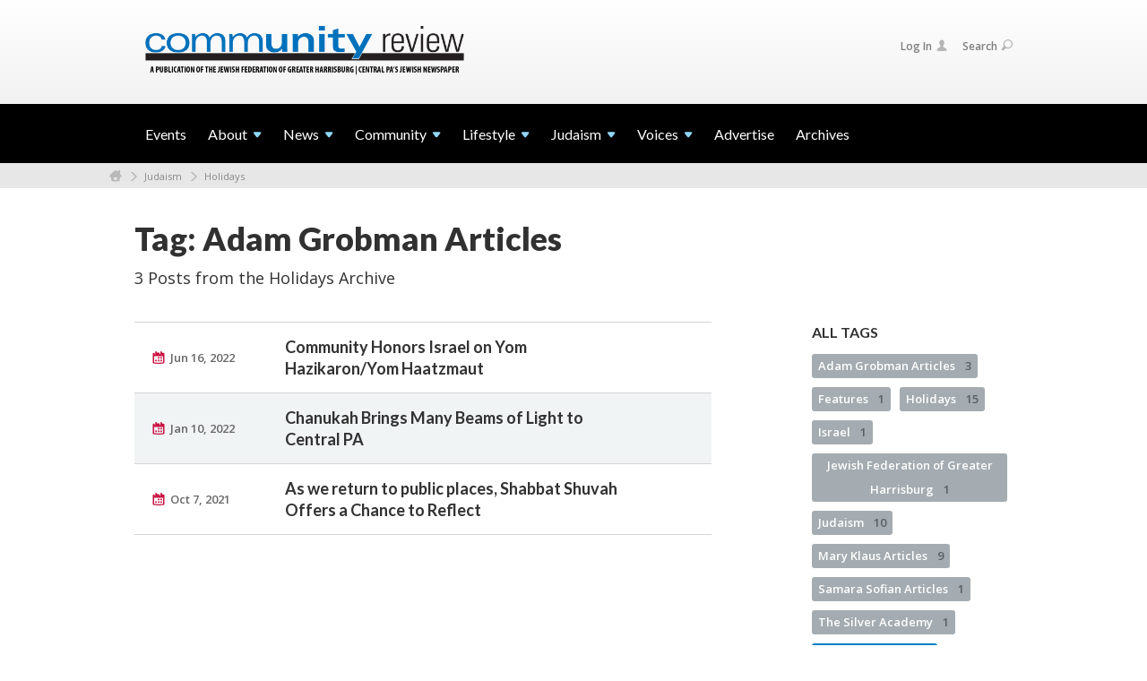

--- FILE ---
content_type: text/html; charset=UTF-8
request_url: https://www.communityreviewhbg.org/judaism/holidays/tag/78284
body_size: 4509
content:
<!DOCTYPE html>
<html lang="en-US" dir="ltr">
<head>
    
    <title>Tag: Adam Grobman Articles | Holidays
 | Community Review</title>

    <meta name="description" content="">
    <meta http-equiv="Content-type" content="text/html; charset=utf-8" />
    <meta name="viewport" content="width=device-width">
    <meta name="format-detection" content="telephone=no">
    <meta name="fedweb-master" content="true">

    

        
    
    
            
            
            <link rel="shortcut icon" href="https://cdn.fedweb.org/fed-63/favicon-1562779535.ico" />
    
    
    <link rel="stylesheet" href="https://cdn.fedweb.org/assets/built/theme_base.css?rel=821beb5" />
    <link rel="stylesheet" type="text/css" href="https://www.communityreviewhbg.org/theme-stylesheet/site275_theme1?rel=821beb5.af3431a0" />

            
        
        
                    <style media="screen" type="text/css">
                .main-nav{
background: rgb(0, 0, 0);
}
.main-nav .shell{
width: 100%;
background-color: black;
}

/* reduced padding on 2nd footer row */
.footer-row:last-child .footer-column-wrapper{
  padding-top: 30px;
  padding-bottom: 30px;
}
            </style>
            
    
    
    
    
    

    
    <script src="//maps.google.com/maps/api/js?key=AIzaSyAVI9EpnhUbtO45EWta7tQ235hxRxVrjN8"></script>

    <script type="text/javascript" src="https://cdn.fedweb.org/assets/built/theme_base.min.js?rel=821beb5"></script>

    <script type="text/javascript" src="https://cdn.fedweb.org/assets/built/theme1.min.js?rel=821beb5"></script>

            
        
        
            
            
            
    <!-- Render Embed Codes BEGIN -->
    <!-- Global site tag (gtag.js) - Google Analytics -->
<script async src="https://www.googletagmanager.com/gtag/js?id=UA-160881123-1"></script>
<script>
  window.dataLayer = window.dataLayer || [];
  function gtag(){dataLayer.push(arguments);}
  gtag('js', new Date());

  gtag('config', 'UA-160881123-1');
</script>



    <!-- Render Embed Codes END -->

    <!-- Page Custom CSS BEGIN -->
        <!-- Page Custom CSS END -->

    <!-- Code Component CSS BEGIN -->
            
        <!-- Code Component CSS BEGIN -->

    <!-- Code Component Javascript BEGIN -->
            
        <!-- Code Component Javascript END -->
</head>
<body data-site-type="federation" class=" section-stream section-stream-taglist section-id-3459
">

    
    
    
    <section class="page-wrapper ">
        <header class="
                page-header
            ">
            
                        <div class="sticky-header-container ">
                <div class="header-wrap">
                    <div class="shell">
                        <span class="mobile-top-wrapper">
                            <span class="mobile-top-wrapper-row">
                                <span class="mobile-top-wrapper-cell">
                                    <div id="logo" class=" ">
                                        <a href="https://www.communityreviewhbg.org">
                                                                                            <img src="https://cdn.fedweb.org/cache/fed-63/site-275-logo-1564152593.png"/>
                                                                                        
                                            <span class="notext">Community Review</span>
                                        </a>
                                    </div>
                                </span>
                                                                <span class="mobile-top-wrapper-cell">
                                    <a href="#" class="menu-btn">Menu</a>
                                </span>
                            </span>
                        </span>

                                                    <nav class="top-nav">
                                
                                <ul class="round-nav">
                                                                   </ul>

                                <ul class="user-nav">
                                    <li class="account-item">
                                                                                    <a href="https://www.communityreviewhbg.org/login">Log In<i class="ss-icon ico-user ss-user"></i></a>
                                                                            </li>
                                    <li>
                                        <a href="#" class="search-link">Search<i class="ss-icon ico-search ss-search"></i></a>
                                        <form action="https://www.communityreviewhbg.org/search" method="get" class="top-search">
	<input type="text" class="field" name="keywords" value="" placeholder="Search"/>
	<input type="submit" value="Search" class="submit-button">
</form>                                    </li>
                                </ul>

                                                            </nav>
                                            </div>
                </div>
                <div class="navs">
                    <nav class="top-nav-mobile">
                        <div class="shell">
                            <ul class="user-nav-mobile">

                                
                                
                                                                    <li class="logout-item"><a href="https://www.communityreviewhbg.org/login">Log In</a></li>
                                                            </ul>
                            
                                                        <ul class="social-nav-mobile">
                                                            </ul>
                        </div>
                    </nav>

                    
                    <nav class="
        main-nav
        align-left
        padding-x-default
        padding-y-default
        font-size-16
        ">
    <div class="shell">

        <ul><li><a href="https://communityreviewhbg.org/events-calendar">Events</a></li><li class="taphover"><a href="https://communityreviewhbg.org/about"> <span class="no-wrap">About<i class="ico-arrow"></i></span></a><div class="dd"><ul><li><a href="https://communityreviewhbg.org/about/subscribe">Subscribe</a></li><li><a href="https://communityreviewhbg.org/advertise">Advertise</a></li></ul></div></li><li class="taphover"><a href="https://communityreviewhbg.org/news"> <span class="no-wrap">News<i class="ico-arrow"></i></span></a><div class="dd"><ul><li><a href="https://jewishharrisburg.org/covid-19-info-and-updates">COVID-19</a></li><li><a href="https://communityreviewhbg.org/news/national-international">National/International</a></li><li><a href="https://communityreviewhbg.org/news/local">Local</a></li><li><a href="https://communityreviewhbg.org/israel">Israel</a></li></ul></div></li><li class="taphover"><a href="https://communityreviewhbg.org/community"> <span class="no-wrap">Community<i class="ico-arrow"></i></span></a><div class="dd"><ul><li class="taphover"><span class="nav-type-text-item">Nearby Regions</span><div class="dd"><ul><li><a href="https://communityreviewhbg.org/lebanon">Lebanon</a></li><li><a href="https://communityreviewhbg.org/harrisburg">Harrisburg</a></li><li><a href="https://communityreviewhbg.org/community/york">York</a></li></ul></div></li><li class="taphover"><span class="nav-type-text-item">Jewish Agencies</span><div class="dd"><ul><li><a href="https://communityreviewhbg.org/campus-of-the-jewish-home">Campus of the Jewish Home</a></li><li><a href="https://communityreviewhbg.org/the-silver-academy">The Silver Academy</a></li><li><a href="https://communityreviewhbg.org/jewish-family-service">Jewish Family Service</a></li><li><a href="https://communityreviewhbg.org/jewish-community-foundation">Jewish Community Foundation</a></li><li><a href="https://communityreviewhbg.org/jewish-federation-of-greater-harrisburg">Jewish Federation of Greater Harrisburg</a></li></ul></div></li><li><a href="https://communityreviewhbg.org/community/announcementsmazel-tovs">Announcements/Mazel Tovs</a></li><li><a href="https://communityreviewhbg.org/community/obituaries">Obituaries</a></li></ul></div></li><li class="taphover"><a href="https://communityreviewhbg.org/lifestyle"> <span class="no-wrap">Lifestyle<i class="ico-arrow"></i></span></a><div class="dd"><ul><li><a href="https://communityreviewhbg.org/lifestyle/arts-culture">Arts + Culture</a></li><li><a href="https://communityreviewhbg.org/lifestyle/sports">Sports</a></li><li><a href="https://communityreviewhbg.org/lifestyle/adults-families">Adults & Families</a></li><li><a href="https://communityreviewhbg.org/lifestyle/childrenandyouth">Children & Youth</a></li><li><a href="https://communityreviewhbg.org/seniors">Seniors</a></li></ul></div></li><li class="taphover"><a href="https://communityreviewhbg.org/judaism"> <span class="no-wrap">Judaism<i class="ico-arrow"></i></span></a><div class="dd"><ul><li><a href="https://communityreviewhbg.org/judaism/holidays">Holidays</a></li><li class="taphover"><a href="https://communityreviewhbg.org/judaism/synagogues"> <span class="no-wrap">Synagogues<i class="ico-arrow"></i></span></a><div class="dd"><ul><li><a href="https://communityreviewhbg.org/judaism/synagogues/temple-beth-shalom">Temple Beth Shalom</a></li><li><a href="https://communityreviewhbg.org/judaism/synagogues/temple-ohev-sholom">Temple Ohev Sholom</a></li><li><a href="https://communityreviewhbg.org/judaism/synagogues/kesher-israel-congregation">Kesher Israel Congregation</a></li><li><a href="https://communityreviewhbg.org/judaism/synagogues/chisuk-emuna-congregation">Chisuk Emuna Congregation</a></li><li><a href="https://communityreviewhbg.org/judaism/synagogues/beth-el-temple">Beth El Temple</a></li></ul></div></li></ul></div></li><li class="taphover"><a href="https://communityreviewhbg.org/voices"> <span class="no-wrap">Voices<i class="ico-arrow"></i></span></a><div class="dd"><ul><li><a href="https://communityreviewhbg.org/voices/communityvoices">Community Voices</a></li><li><a href="https://communityreviewhbg.org/voices/rabbis">Local Rabbis</a></li><li><a href="https://communityreviewhbg.org/voices/ceoletters">CEO Letters</a></li></ul></div></li><li><a href="https://communityreviewhbg.org/advertise">Advertise</a></li><li><a href="https://jewishharrisburg.org/resources/community-review/community-review-archives">Archives</a></li></ul>

        
    </div>
</nav>

                </div>
            </div>

                            <nav class="breadcrumbs">
                    <div class="shell">
                        <div class="row">
                            <ul>
                                <li><a href="https://www.communityreviewhbg.org" class="home-link">Home</a></li>

                                                                                                            <li>
                                                                                            <a href="https://communityreviewhbg.org/judaism">
                                                                                            Judaism
                                            </a>
                                        </li>
                                                                                                                                                <li>
                                                                                            <a href="https://communityreviewhbg.org/judaism/holidays">
                                                                                            Holidays
                                            </a>
                                        </li>
                                                                    
                            </ul>
                        </div>
                    </div>
                </nav>
            
                            
                                    </header>

                                
    
    <section class="page-main">
        <div class="shell">
            <section class="row">
                <section class="col-7 col-12-mobile">
                    <header class="page-title">
                        <h2>Tag: Adam Grobman Articles</h2>
                        <h3>3 Posts from the Holidays Archive</h3>
                    </header>
                </section>
            </section>
        </div>
        <div class="shell">
            <section class="row">
                <section class="col-8">
                    <div class="news list">

                                                    <div class="entry">
                                <div class="row">
                                    <div class="col-2 col-8-mobile">
                                        <div class="meta">
                                            <p><a href="https://communityreviewhbg.org/judaism/holidays/community-honors-israel-on-yom-hazikaronyom-haatzmaut" class="date" title="Jun 16, 2022 10:34am">
                                                Jun 16, 2022
                                            </a></p>
                                        </div>
                                    </div>
                                    <div class="col-5 col-8-mobile">
                                        <h3><a href="https://communityreviewhbg.org/judaism/holidays/community-honors-israel-on-yom-hazikaronyom-haatzmaut">Community Honors Israel on Yom Hazikaron/Yom Haatzmaut</a></h3>
                                    </div>
                                </div>
                            </div>
                                                    <div class="entry">
                                <div class="row">
                                    <div class="col-2 col-8-mobile">
                                        <div class="meta">
                                            <p><a href="https://communityreviewhbg.org/judaism/holidays/chanukah-brings-many-beams-of-light-to-central-pa" class="date" title="Jan 10, 2022 1:42pm">
                                                Jan 10, 2022
                                            </a></p>
                                        </div>
                                    </div>
                                    <div class="col-5 col-8-mobile">
                                        <h3><a href="https://communityreviewhbg.org/judaism/holidays/chanukah-brings-many-beams-of-light-to-central-pa">Chanukah Brings Many Beams of Light to Central PA</a></h3>
                                    </div>
                                </div>
                            </div>
                                                    <div class="entry">
                                <div class="row">
                                    <div class="col-2 col-8-mobile">
                                        <div class="meta">
                                            <p><a href="https://communityreviewhbg.org/judaism/holidays/as-we-return-to-public-places-shabbat-shuvah-offers-a-chance-to-reflect" class="date" title="Oct 7, 2021 9:23am">
                                                Oct 7, 2021
                                            </a></p>
                                        </div>
                                    </div>
                                    <div class="col-5 col-8-mobile">
                                        <h3><a href="https://communityreviewhbg.org/judaism/holidays/as-we-return-to-public-places-shabbat-shuvah-offers-a-chance-to-reflect">As we return to public places, Shabbat Shuvah Offers a Chance to Reflect</a></h3>
                                    </div>
                                </div>
                            </div>
                        
                    </div>

                    

                    

                </section>
                <aside class="col-3 offset-1 offset-1-mobile">

                    <div class="widget">
        <h4>All Tags</h4>
        <ul class="tags" id="list_tags">
                            <li >
                    <a href="/tag-clicked/33072/3459/78284">
                        Adam Grobman Articles
                        <span class="num">
                            3
                        </span>
                    </a>
                </li>
                            <li >
                    <a href="/tag-clicked/33072/3459/77914">
                        Features
                        <span class="num">
                            1
                        </span>
                    </a>
                </li>
                            <li >
                    <a href="/tag-clicked/33072/3459/79679">
                        Holidays
                        <span class="num">
                            15
                        </span>
                    </a>
                </li>
                            <li >
                    <a href="/tag-clicked/33072/3459/78285">
                        Israel
                        <span class="num">
                            1
                        </span>
                    </a>
                </li>
                            <li >
                    <a href="/tag-clicked/33072/3459/80183">
                        Jewish Federation of Greater Harrisburg
                        <span class="num">
                            1
                        </span>
                    </a>
                </li>
                            <li >
                    <a href="/tag-clicked/33072/3459/78194">
                        Judaism
                        <span class="num">
                            10
                        </span>
                    </a>
                </li>
                            <li >
                    <a href="/tag-clicked/33072/3459/78192">
                        Mary Klaus Articles
                        <span class="num">
                            9
                        </span>
                    </a>
                </li>
                            <li >
                    <a href="/tag-clicked/33072/3459/80045">
                        Samara Sofian Articles
                        <span class="num">
                            1
                        </span>
                    </a>
                </li>
                            <li >
                    <a href="/tag-clicked/33072/3459/78288">
                        The Silver Academy
                        <span class="num">
                            1
                        </span>
                    </a>
                </li>
            
        </ul>
        <div class="buttons">
            <button class="button small" id="link_more" aria-expanded="false">See all <i class="fa fa-angle-down" style="color: inherit" id="more"></i></button>
        </div>
    </div>


                    <div class="widget">
        <h4>ARCHIVES</h4>
        <ul class="archive">

                                                <li class="year">
                        <p class="title"><i class="ico-folder"></i>2022</p>
                        <ul class="months">

                                                            <li>
                                    <a href="https://www.communityreviewhbg.org/judaism/holidays/archive/2022/01">
                                        January
                                    </a>
                                </li>
                                                            <li>
                                    <a href="https://www.communityreviewhbg.org/judaism/holidays/archive/2022/03">
                                        March
                                    </a>
                                </li>
                                                            <li>
                                    <a href="https://www.communityreviewhbg.org/judaism/holidays/archive/2022/05">
                                        May
                                    </a>
                                </li>
                                                            <li>
                                    <a href="https://www.communityreviewhbg.org/judaism/holidays/archive/2022/06">
                                        June
                                    </a>
                                </li>
                            
                        </ul>
                    </li>
                                                                <li class="year">
                        <p class="title"><i class="ico-folder"></i>2021</p>
                        <ul class="months">

                                                            <li>
                                    <a href="https://www.communityreviewhbg.org/judaism/holidays/archive/2021/05">
                                        May
                                    </a>
                                </li>
                                                            <li>
                                    <a href="https://www.communityreviewhbg.org/judaism/holidays/archive/2021/08">
                                        August
                                    </a>
                                </li>
                                                            <li>
                                    <a href="https://www.communityreviewhbg.org/judaism/holidays/archive/2021/10">
                                        October
                                    </a>
                                </li>
                            
                        </ul>
                    </li>
                                                                <li class="year">
                        <p class="title"><i class="ico-folder"></i>2020</p>
                        <ul class="months">

                                                            <li>
                                    <a href="https://www.communityreviewhbg.org/judaism/holidays/archive/2020/03">
                                        March
                                    </a>
                                </li>
                                                            <li>
                                    <a href="https://www.communityreviewhbg.org/judaism/holidays/archive/2020/04">
                                        April
                                    </a>
                                </li>
                                                            <li>
                                    <a href="https://www.communityreviewhbg.org/judaism/holidays/archive/2020/10">
                                        October
                                    </a>
                                </li>
                                                            <li>
                                    <a href="https://www.communityreviewhbg.org/judaism/holidays/archive/2020/12">
                                        December
                                    </a>
                                </li>
                            
                        </ul>
                    </li>
                            
        </ul>
    </div>

                    

                </aside>
            </section>
        </div>
        
    </section>

        
        <section class="hovering-side-bar unpositioned">
            <div class="items">
                                                </div>
        </section>

        <div class="footer-push"></div>
    </section>

    <footer class="page-footer">
        <div class="footer-wrapper">
            <div class="footer-row row row-has-footernavigation row-has-contactus "
                 >
                <div class="shell">
                    <section class="footer-section flex-container justify-space-between nowrap">
                                                            <section class="flex-item col-8 footer-column item-count-1">
                                    <div class="footer-column-wrapper">
                                                                                                                                                                                        <div id="component-518778" class="component-container component-class-footernavigation ">
                                                        <div class="footer-navigation">
    <div class="flex-container justify-space-between" data-cols="1">
        <div class="flex-item">
                                     <h4>                     <a href="https://communityreviewhbg.org/news">Top Stories</a>
                 </h4>                         </div>
        </div>
</div>
                                                    </div>
                                                                                                                                                                        </div>
                                </section>
                                                            <section class="flex-item col-4 footer-column item-count-1">
                                    <div class="footer-column-wrapper">
                                                                                                                                                                                        <div id="component-518779" class="component-container component-class-contactus ">
                                                        <div class="contact-us">
    <h4>CONTACT US</h4>
    <address>
        <p class="location">
            <i class="ss-icon ss-location"></i><br>
            
                            Community Review - Central PA&#039;s Jewish Newspaper<br />
            
                            3301 N. Front St. <br />
            
            
            Harrisburg, PA 17110
        </p>
        <p class="contact" style="margin-top: 12px;">
            <i class="ss-icon ss-phone"></i><br>

                            717-236-9555 <br />
            
            <a class="contact-email" href="/cdn-cgi/l/email-protection#96e1f3f4e5ffe2f3d6fcf3e1ffe5fef0f3f2fef4f1b8f9e4f1"><span class="__cf_email__" data-cfemail="e6918384958f9283a68c83918f958e8083828e8481c8899481">[email&#160;protected]</span></a>
        </p>
    </address>
</div>

                                                    </div>
                                                                                                                                                                        </div>
                                </section>
                                                </section> <!-- /.footer-section -->
                </div> <!-- /.shell -->
            </div> <!-- /.footer-row -->
                                <div class="footer-row row row-has-wysiwyg "
                 >
                <div class="shell">
                    <section class="footer-section flex-container justify-space-between nowrap">
                                                            <section class="flex-item col-12 footer-column item-count-1">
                                    <div class="footer-column-wrapper">
                                                                                                                                                                                        <div id="component-518780" class="component-container component-class-wysiwyg ">
                                                        <div class="editor-copy"><div class="custom-footer"><p>Community Review is published bi-weekly and online by the Jewish Federation of Greater Harrisburg. Subscription rate: $50/year.</p>

<p>The opinions expressed in the Community Review do not necessarily reflect the position of the Jewish Federation of Greater Harrisburg. <em>The Federation does not endorese any candidate or political party for any elected office. </em></p></div></div>
                                                    </div>
                                                                                                                                                                        </div>
                                </section>
                                                </section> <!-- /.footer-section -->
                </div> <!-- /.shell -->
            </div> <!-- /.footer-row -->
            

        </div> <!-- /.footer-wrapper -->
        <section class="copy">
            <div class="shell">
                <p class="left"><a href="#" class="logo">
                                            <img src="https://cdn.fedweb.org/assets/theme1/stylesheets/images/logo-footer.png" alt="" />
                                    </a> Copyright &copy; 2026 Community Review - Central PA&#039;s Jewish Newspaper. All Rights Reserved.</p>
                                    <p class="right">Powered by FEDWEB &reg; Central     <a href="https://www.communityreviewhbg.org/privacy-policy" class="privacy-policy">Privacy Policy</a>     <a href="https://www.communityreviewhbg.org/terms-of-use">Terms of Use</a></p>
                            </div>
        </section> <!-- /.copy -->
    </footer>

    
    
    
    
    
    
    
    
    <script data-cfasync="false" src="/cdn-cgi/scripts/5c5dd728/cloudflare-static/email-decode.min.js"></script><script type="text/javascript">
	window.base_asset_url = "https:\/\/cdn.fedweb.org\/";
</script>

    
        <script>
        var $linkMore = $('#link_more');

        $linkMore.click(function(){
            $('ul#list_tags').children().show();
            $linkMore.hide();
        });
    </script>

    
</body>
</html>
